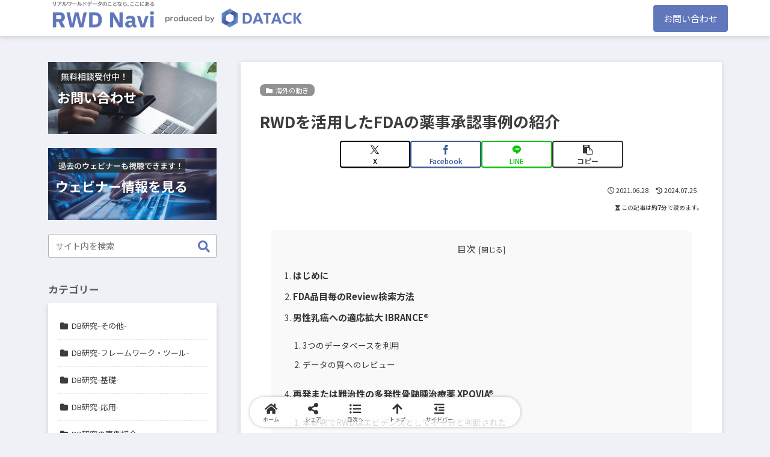

--- FILE ---
content_type: text/css
request_url: https://rwd.datack.jp/wp-content/themes/cocoon-child-rwdnavi/css/swiper_add.css?ver=6.8.3&fver=20240610053917
body_size: 321
content:
@charset "UTF-8";
/* CSS Document */
@media ( prefers-reduced-motion: reduce ) {
	.sip-slider, .swiper-container, .swiper-wrapper, .swiper-slide, .swiper-slide img{
	transition-duration: 100ms !important;
	}
}

.swiper-container-horizontal>.swiper-pagination-bullets, .swiper-pagination-custom, .swiper-pagination-fraction {
    text-align: left;
    left: 10px;
}

.swiper-button-next:after, .swiper-button-prev:after {
    font-size: 2rem;
}
.swiper-button-next.swiper-button-disabled, .swiper-button-prev.swiper-button-disabled {
    opacity: 0 !important;
}
.swiper-wrapper, .swiper-slide {
    height: 100%;
    min-height: 240px;
}

--- FILE ---
content_type: text/css
request_url: https://rwd.datack.jp/wp-content/themes/cocoon-master/css/fontawesome5.css?ver=6.8.3&fver=20240421022128
body_size: 1138
content:
.is-style-comment-box::before,
.is-style-ok-box::before,
.comment-box::before,
.ok-box::before,
.blank-box.bb-ok .fa::before,
.blank-box.bb-point .fa::before,
.fab-ok::before,
.fab-lightbulb::before,
.fab-clock::before,
.fab-check-circle-o::before,
.list-check-circle-o li::before,
.fab-check-square-o::before,
.list-check-square-o li::before,
.fab-arrow-circle-o-right::before,
.list-arrow-circle-o-right li::before,
.fab-play-circle-o::before,
.list-play-circle-o li::before,
.fab-hand-o-right::before,
.list-hand-o-right li::before,
.fab-star-o::before,
.list-star-o li::before,
.fab-heart-o::before,
.list-heart-o li::before,
.fab-caret-square-o-right::before,
.list-caret-square-o-right li::before,
.fab-square-o::before,
.list-square-o li::before,
.fab-circle-o::before,
.list-circle-o li::before,
.fab-dot-circle-o::before,
.list-dot-circle-o li::before,
.fab-plus-square-o::before,
.list-plus-square-o li::before,
.fab-minus-square-o::before,
.list-minus-square-o li::before,
.fab-times-circle-o::before,
.list-times-circle-o li::before,
.fab-window-close-o::before,
.list-window-close-o li::before,
.fa-picture-o:before,
.fa-share-square-o::before,
.search-form div.sbtn::after {
  font-family: "Font Awesome 5 Free";
  font-weight: 400;
}

.fa-picture-o:before {
  content: "\f03e";
}

.fa-share-square-o::before {
  content: "\f14d";
}

.is-style-comment-box::before,
.comment-box::before {
  content: "\f075";
}

.is-style-ok-box::before,
.ok-box::before,
.fab-ok::before,
.bb-ok .bb-label .fa::before {
  content: "\f111";
}

.fab-check-circle-o::before,
.list-check-circle-o li::before {
  content: "\f058";
}

.fab-check-square-o::before,
.list-check-square-o li::before {
  content: "\f14a";
}

.fab-arrow-circle-o-right::before,
.list-arrow-circle-o-right li::before {
  content: "\f35a";
}

.fab-play-circle-o::before,
.list-play-circle-o li::before {
  content: "\f144";
}

.fab-star-o::before,
.list-star-o li::before {
  content: "\f005";
}

.fab-heart-o::before,
.list-heart-o li::before {
  content: "\f004";
}

.fab-square-o::before,
.list-square-o li::before {
  content: "\f0c8";
}

.fab-circle-o::before,
.list-circle-o li::before {
  content: "\f111";
}

.fab-plus-square-o::before,
.list-plus-square-o li::before {
  content: "\f0fe";
}

.fab-minus-square-o::before,
.list-minus-square-o li::before {
  content: "\f146";
}

.fab-times-circle-o::before,
.list-times-circle-o li::before {
  content: "\f057";
}

.fab-window-close-o::before,
.list-window-close-o li::before {
  content: "\f410";
}

.is-style-information-box::before,
.is-style-question-box::before,
.is-style-alert-box::before,
.is-style-memo-box::before,
.is-style-ng-box::before,
.is-style-good-box::before,
.is-style-bad-box::before,
.is-style-profile-box::before,
.information-box::before,
.information::before,
.question-box::before,
.question::before,
.alert-box::before,
.alert::before,
.memo-box::before,
.ng-box::before,
.good-box::before,
.bad-box::before,
.profile-box::before,
.fab-info-circle::before,
.fab-question-circle::before,
.fab-exclamation-circle::before,
.fab-pencil::before,
.fab-edit::before,
.fab-comment::before,
.fab-bad::before,
.fab-graduation-cap::before,
.fab-book::before,
.fab-envelope::before,
.fab-flag::before,
.fab-ban::before,
.fab-bolt::before,
.fab-calendar::before,
.fab-cutlery::before,
.fab-heart::before,
.list-heart li::before,
.fab-camera::before,
.fab-search::before,
.fab-folder::before,
.fab-tag::before,
.fab-trophy::before,
.fab-car::before,
.fab-truck::before,
.fab-bicycle::before,
.fab-motorcycle::before,
.fab-bus::before,
.fab-plane::before,
.fab-train::before,
.fab-subway::before,
.fab-taxi::before,
.fab-file-text::before,
.fab-jpy::before,
.fab-usd::before,
.fab-eur::before,
.fab-ship::before,
.fab-thumbs-up::before,
.fab-thumbs-down::before,
.fab-check::before,
.list-check li::before,
.fab-bell::before,
.fab-star::before,
.list-star li::before,
.fab-bookmark::before,
.fab-download::before,
.fab-coffee::before,
.fab-user::before,
.btn-l::after,
.ranking-items .ranking-item .ranking-item-link-buttons a::after,
.btn-wrap.btn-wrap-l > a::after,
.toggle-button::before,
.fab-check-circle::before,
.list-check-circle li::before,
.fab-check-square::before,
.list-check-square li::before,
.fab-caret-right::before,
.list-caret-right li::before,
.fab-arrow-right::before,
.list-arrow-right li::before,
.fab-angle-right::before,
.list-angle-right li::before,
.fab-angle-double-right::before,
.list-angle-double-right li::before,
.fab-arrow-circle-right::before,
.list-arrow-circle-right li::before,
.fab-play-circle::before,
.list-play-circle li::before,
.fab-chevron-right::before,
.list-chevron-right li::before,
.fab-chevron-circle-right::before,
.list-chevron-circle-right li::before,
.fab-square::before,
.list-square li::before,
.fab-circle::before,
.list-circle li::before,
.fab-plus::before,
.list-plus li::before,
.fab-plus-circle::before,
.list-plus-circle li::before,
.fab-plus-square::before,
.list-plus-square li::before,
.fab-minus::before,
.list-minus li::before,
.fab-minus-circle::before,
.list-minus-circle li::before,
.fab-minus-square::before,
.list-minus-square li::before,
.fab-times::before,
.list-times li::before,
.fab-times-circle::before,
.list-times-circle li::before,
.fab-window-close::before,
.list-window-close li::before,
.fab-paw::before,
.list-paw li::before,
.search-form div.sbtn:before,
.slick-prev.slick-arrow::before,
.slick-next.slick-arrow::before,
.fa-exclamation-triangle::before,
.fa-external-link::before,
.fa-level-up::before,
.fa-sign-out::before {
  font-family: "Font Awesome 5 Free";
  font-weight: 900;
}

.fa-external-link::before {
  content: "\f35d";
}

.fa-level-up::before {
  content: "\f3bf";
}

.fa-sign-out::before {
  content: "\f2f5";
}

.is-style-memo-box::before,
.memo-box::before,
.fab-pencil::before {
  content: "\f303";
}

.bb-memo .fa::before {
  content: "\f303";
}

.fab-cutlery::before {
  content: "\f2e7";
}

.fab-window-close::before,
.list-window-close li::before {
  content: "\f410";
}

.blank-box.bb-amazon .fa::before,
.fab-amazon::before,
.fab-btc::before,
.fab-apple::before,
.fab-android::before,
.fab-wordpress::before {
  font-family: "Font Awesome 5 Brands";
  font-weight: 400;
}

--- FILE ---
content_type: text/css
request_url: https://rwd.datack.jp/wp-content/themes/cocoon-child-rwdnavi/skins/skin-rwdnavi/style.css?ver=6.8.3&fver=20240702034009
body_size: 6135
content:
/*
  Skin Name: RWD Navi skin
  Description:
  Skin URI:
  Author: RETROBO
  Author URI:
  Screenshot URI: https://im-cocoon.net/wp-content/uploads/skin-template.png
  Version: 1.0.1
  Priority: 9999000000
*/
/*以下にスタイルシートを記入してください*/ :root {
    --dark-box: #485056;
    --light-box: #ebebeb;
    --dark-shadow-1: 0px 3px 4px 0px rgb(0, 0, 0, 50%);
    --dark-shadow-2: 0px 3px 3px -2px rgb(0, 0, 0, 50%);
    --light-shadow-1: 0px 2px 4px -1px rgb(0, 0, 0, 40%);
    --light-shadow-2: 0px 2px 3px -2px rgb(0, 0, 0, 40%);
    --dark-shadow-on: 0 4px 6px rgb(0, 0, 0, 40%), 0 4px 5px -3px rgb(0, 0, 0, 30%);
    --light-shadow-on: 0 4px 6px rgb(0, 0, 0, 30%), 0 4px 5px -4px rgb(0, 0, 0, 20%);
}
/*以下にスタイルシートを記入してください*/
html, body {
    overflow-x: hidden;
}
.entry-content table,
.entry-content table tr,
.entry-content table tr th,
.entry-content table tr td {
    height: auto !important;
}
/*
body .scrollable-table th {
     white-space: nowrap; 
}
body .scrollable-table td {
     white-space: normal; 
}
*/
.wsbn {
    background: url('../../images/bn-webiner-bg@2x.png');
    background-size: cover;
    background-position: center;
    min-height: 240px;
    width: auto;
    margin: 0 1.5% 2rem 1.5%;
    position: relative;
    opacity: 1;
    transition: all 0.5s 0s ease;
    color: #fff;
    text-shadow: 0px 0px 8px rgb(0 0 0 / 76%);
}
.wsbn .inner {
    display: block;
    width: 100%;
    padding: 1.5rem 1.5rem 4rem 1.5rem;
}
.wsbn:hover {
    opacity: 0.88;
}
.wsbn a {
    color: #fff;
    text-decoration: none;
}
.wsbn a.link-detail {
    position: absolute;
    right: 1.5rem;
    bottom: 1.5rem;
}
.wsbn h1.ttl {
    font-weight: bold;
    font-size: 1.35rem;
    line-height: 1.35;
    margin-bottom: .5rem;
}
.wsbn h2.ttl-sub {
    font-weight: bold;
    font-size: 1rem;
    line-height: 1.35;
    margin-bottom: .5rem;
}
.wsbn hr {
    margin: 1rem 0;
    border-top: 0;
}
.link-box {
    display: block;
    position: absolute;
    width: 100%;
    height: 100%;
    left: 0;
    top: 0;
}
.link-detail {
    display: inline-block;
    position: absolute;
    right: 1.5rem;
    bottom: 1.5rem;
    font-size: .8rem;
}
body .container .author-box {
    background-color: #fff;
    width: auto;
    margin: 0 1.5% 2rem 1.5%;
    padding: 1rem 1.5rem;
    border: 2px solid #6177BC;
    border-radius: 10px;
}
body .container .author-widget-name {
    width: 100%;
}
body .container .author-thumb {
    margin-bottom: 1rem;
    text-align: center;
}
body .container .author-box .sns-follow-buttons {
    margin-bottom: .5rem;
}
body .widget_media_image {
    text-align: center;
}
@media screen and (min-width: 781px) {
    body .container .author-thumb {
        float: right;
        margin: 1rem 0rem 1rem 1rem;
    }
}
@media screen and (max-width: 480px) {
    body .container .author-box .author-thumb {
        width: auto;
        max-width: 40vw;
    }
    body .widget_media_image img {
        max-width: 60vw;
        height: auto;
    }
}
@media screen and (max-width: 780px) {
    body .container .author-box .sns-follow-buttons {
        justify-content: center;
    }
    .entry-content figure.wp-block-image {
        background-color: #eee;
        padding: 1px 1px 10px 1px;
    }
/*
    .entry-content figure.wp-block-image::before {
        content: "";
        z-index: 2;
        position: absolute;
        left: 0;
        top: 0;
        width: 100%;
        height: 100%;
        background: linear-gradient(270deg, rgba(0, 0, 0, .15) 0, rgba(0, 0, 0, 0) 16px, rgba(0, 0, 0, 0));
        padding: 1px;
    }
*/
    .entry-content img {
        max-width: none !important;
        max-height: 95vh;
        width: auto;
    }
    .entry-content p:has(img),
    .has-text-align-center:has(img) {
        overflow-x: auto;
    }
}
body .container .author-content .author-name {
    display: inline-block;
    margin-bottom: .8rem;
}
body .entry-footer .author-content .author-name a {
    display: inline-block;
    padding-left: .5rem;
    padding-right: .5rem;
}
body #siteprof .author-content .author-name {
    color: #415ab1;
}
body #siteprof .author-content .author-description p {
    margin-bottom: 1rem;
}
body .entry-footer .author-content .author-name::before,
body .entry-footer .author-content .author-name::after {
    color: #555;
    font-size: .9rem;
    font-weight: normal;
}
body .entry-footer .author-content .author-name::before {
    content: "執筆者:";
}
body .entry-footer .author-content .author-name::after {
    display: inline-block;
}
body .container .author-content .author-name a {
    font-size: 1.2rem;
    text-decoration: none;
}
body .container .author-content .author-description {
    font-size: 0.85rem;
}
body .container .author-content .author-description p {
    line-height: 1.65;
    color: #555;
}
.no-thumbnail .widget-entry-cards div.widget-entry-card-content {
    font-size: .9rem;
    margin-bottom: 0.6em;
}
/*
body .widget_categories ul li a::before {
    content: "\f02b";
    font-family: "FontAwesome", "Font Awesome 5 Free";
    font-weight: bold;
}
*/
/*
#header {
  position: relative;
}
.header-right-logo {
  position: absolute;
  right: 0;
  top: auto;
}
*/
.recb-entry-border .related-entry-card-wrap, .main > .article.post, .sidebar .widget-sidebar .wp-block-group, .widget.widget-sidebar > ul, .widget.widget-sidebar > .widget-entry-cards, .entry-card-content {
    background-color: #fff;
    box-shadow: 0 2px 8px rgb(0, 0, 0, 15%);
    border-radius: 3px;
    border: 0;
}
#sidebar .widget-title {
    padding: 0.5rem 0;
    font-family: inherit !important;
    color: #545F5F;
}
.main > .article p {
    letter-spacing: 0.065em;
}
.main > .article .entry-content > ol,
.main > .article .entry-content > ul {
    background-color: #f9f9f9;
    padding: 1.5em 1.5em 1em 2.5em;
    border-radius: .5rem;
}
.main > .article .entry-content > ol > li,
.main > .article .entry-content > ul > li {
    line-height: 1.85;
    padding-bottom: .5rem;
}
.main > .article .entry-content li ol,
.main > .article .entry-content li ul {
    padding-top: 1em;
    padding-bottom: 1em;
}
.main > .article .entry-content table li ol,
.main > .article .entry-content table li ul {
    padding-top: 0.5em;
    padding-bottom: 0.5em;
}
.main > .article.post, .entry-card-content {
    padding: 2rem;
}
@media screen and (max-width: 780px) {
    .main > .article.post, .entry-card-content {
        padding: 1.5rem;
    }
    .main > .article .entry-content > ol,
    .main > .article .entry-content > ul {
        padding: 1em 1em 1em 2em;
    }
}
/*
@media screen and (max-width: 480px) {
    .main > .article.post, .entry-card-content {
        padding: 1rem;
    }
}
*/
.widget.widget-sidebar > .widget-entry-cards, .widget.widget-sidebar > ul {
    padding: 1rem;
}
body .content-in .widget-entry-cards .a-wrap {
    border-bottom: 1px dashed rgb(0, 0, 0, 0.1);
}
.wp-block-heading {
    margin-top: 2em;
}
.entry-card-content .entry-card-title {
    color: #415AB1;
    margin-bottom: 1rem;
}
.related-entry-card-snippet, .entry-card-snippet {
    line-height: 2;
}
body .content-in .widget-entry-cards .a-wrap, .entry-card-info > *, .sidebar .widget-sidebar {
    font-size: .9rem;
}
.sidebar .widget-sidebar .wp-block-group {
    padding: 20px;
}
.main {
    padding-top: 19px;
}
.entry-card-meta {
    margin-top: 0.5em;
    display: flex;
    justify-content: space-between;
    min-height: 1.25em;
}
.entry-card-categorys .entry-category::before {
/*    content: "\f02b"; tag*/
    content: "\f07b";
    padding-right: .3rem;
    font-family: "Font Awesome 5 Free";
    font-weight: bold;
}
.entry-card-meta .entry-categories-tags {
    margin-bottom: -0.5rem;
}
.entry-categories-tags .entry-categories .cat-link,
.entry-categories-tags .entry-tags .tag-link,
.entry-card-categorys .entry-category {
    padding: 0.25rem 0.65rem;
    border-radius: 0.5rem;
    line-height: 1.1;
    margin-bottom: 0.5rem;
}
.entry-categories-tags .entry-categories .cat-link,
.entry-card-categorys .entry-category {
    background-color: #919191;
    color: #fff;
}
.post-date, .post-update, .post-author, .amp-back, .entry-category,
.entry-categories-tags .entry-categories .cat-link,
.entry-categories-tags .entry-tags .tag-link {
    font-size: .7rem;
}

@media screen and (min-width: 1024px) {
    .is-pcmenu-on .mobile-menu-buttons.mobile-footer-menu-buttons {
        display: flex;
        align-items: center;
        margin-right: calc((100% - 450px) / 2);
        margin-left: calc((100% - 450px) / 2);
        margin-bottom: 10px;
        border-radius: 50px;
        background: rgb(255, 255, 255, 80%);
        box-shadow: 0 0 5px rgb(54, 54, 54, 35%)
    }
    .is-dark-on.is-pcmenu-on .mobile-menu-buttons {
        background: rgb(72, 80, 86, 80%);
        color: white;
    }
    .is-pcmenu-on #footer {
        padding-bottom: 60px;
    }
    .one-fixed-sidebar {
        display: block;
        position: fixed;
        bottom: 5em;
        right: 2em;
        width: 120px;
        z-index: 1;
        transition: all 0.5s ease;
    }
    .one-fixed-sidebar:hover {
        width: 300px;
    }
    .is-dark-on .mobile-menu-buttons .menu-button > a {
        color: white;
    }
}
@media screen and (max-width: 1023px) {
    .one-fixed-sidebar {
        display: none;
    }
}
.appeal {
    position: relative;
}
.appeal-content {
    background: initial;
    z-index: 1;
    color: white;
}
.appeal::before {
    content: '';
    position: absolute;
    top: 0;
    left: 0;
    height: 100%;
    width: 100%;
    background: #5454546e;
}
.index-tab-buttons .index-tab-button {
    transition: all ease 0.3s;
}
img {
    vertical-align: bottom;
}
.read-time {
    text-align: right;
    border: none;
    margin: 0;
    font-size: 0.65em;
}
.toc {
    max-width: 700px;
    width: 100%;
    border: none;
    background: #f9f9f9;
    border-radius: .5rem;
}
.toc-list > li > a {
    font-size: 1.1em;
    font-weight: bold;
}
/* DEBUG: 見出し */
#content-in .article h2 {
    counter-increment: x;
    background: transparent;
    color: currentColor;
    font-size: 26px;
    padding-left: 1em;
    position: relative;
}
#content-in .article h2::before {
    position: absolute;
    top: 50%;
    left: 0;
    transform: translate(-50%, -50%) rotateZ(45deg);
    border-radius: 2px;
    width: auto;
    height: 1em;
    content: '';
}
.is-count-on #content-in .article h2::before {
    content: counter(x) ".";
    font-size: 1.8em;
    display: inline-block;
    position: relative;
    font-weight: normal;
    font-family: inherit;
    transform: rotateZ(0);
    background: transparent;
    padding-right: .2em;
}
.is-count-on #content-in .article h2 {
    padding-left: 0;
    font-size: 24px;
}
.article h3 {
    position: relative;
    border-color: #7a7a7a;
    border-top: none;
    border-bottom: none;
    border-right: none;
}
.article h3::before {
    content: '';
    width: 7px;
    position: absolute;
    height: 50%;
    left: -7px;
    bottom: 0;
}
.article h4::before {
    content: '';
    width: 0.9em;
    height: 0.9em;
    border-radius: 2px;
    bottom: 50%;
    left: 0;
    position: absolute;
    transform: translate(0, 50%) rotateZ(45deg);
}
.article h4, .article h5, .article h6, .sidebar h2, .sidebar h3 {
    border: none;
    position: relative;
    padding-left: 1.5em;
}
.sidebar h2, .sidebar h3 {
    margin-bottom: 0;
}
.article h5::before, .article h6::before /*, .sidebar h2::before, .sidebar h3::before*/ {
    content: '';
    width: 0.7em;
    height: 0.7em;
    border-radius: 2px;
    bottom: 50%;
    left: 0;
    position: absolute;
    transform: translate(0, 50%) rotateZ(45deg);
}
.is-main-serif .article h2, .is-main-serif .article h3, .is-main-serif .article h4, .is-main-serif .article h5, .is-main-serif .article h6, .is-sidebar-serif #sidebar h2, .is-sidebar-serif #sidebar h3, .is-sidebar-serif #sidebar-menu-content h2, #sidebar-menu-content h3 {
    font-family: serif;
}
/* DEBUG: 改ページ */
.page-numbers {
    height: 40px;
    width: 40px;
    line-height: 40px;
    font-size: 15px;
    border-radius: 50px;
}
.page-numbers.dots {
    box-shadow: 0 0 0 !important;
    border: none;
    opacity: 0.9;
}
.author-box {
    font-size: 98%;
}
/*
.article .author-box{
  padding-left: 2em;
  padding-right: 2em;
}
*/
.author-box .sns-follow-buttons a.follow-button {
    font-size: 19px;
    width: 30px;
    height: 30px;
    color: #484848;
    border-radius: 30px;
    background: white;
    border-color: #939393;
}
.author-content {
    margin-left: auto;
    text-align: left;
}
.author-thumb {
    float: none;
    margin: 1em auto 0;
}
.author-name, .author-widget-name {
    text-align: center;
}
.entry-card-thumb, .widget-entry-card-thumb, .related-entry-card-thumb, .carousel-entry-card-thumb, figure.prev-post-thumb.card-thumb, figure.next-post-thumb.card-thumb, .blogcard-thumbnail {
    position: relative;
    overflow: hidden;
}
.entry-card-thumb::before, .widget-entry-card-thumb::before, .related-entry-card-thumb::before, .carousel-entry-card-thumb::before, figure.prev-post-thumb.card-thumb::before, figure.next-post-thumb.card-thumb::before, .blogcard-thumbnail::before {
    content: '';
    display: none;
    position: absolute;
    width: 1em;
    height: 1em;
    border-radius: 50%;
    top: 50%;
    left: 50%;
}
.a-wrap:hover {
    background-color: inherit;
    color: inherit;
}
.entry-card-wrap.a-wrap:hover .entry-card-content {
    opacity: .77;
    transition: all 0.3s ease-in-out;
}
.a-wrap:hover .entry-card-thumb::before, .a-wrap:hover .widget-entry-card-thumb::before, .a-wrap:hover .related-entry-card-thumb::before, .a-wrap:hover .carousel-entry-card-thumb::before, .a-wrap:hover figure.prev-post-thumb.card-thumb::before, .a-wrap:hover figure.next-post-thumb.card-thumb::before, .a-wrap:hover .blogcard-thumbnail::before {
    animation: hamon 1.5s linear;
    animation-fill-mode: forwards;
    display: block;
}
.ect-big-card .a-wrap:hover .entry-card-thumb::before {
    animation: hamon3 2.5s linear;
    animation-fill-mode: forwards;
}
.ect-big-card-first .a-wrap:first-of-type:hover .entry-card-thumb::before {
    animation: hamon3 2s linear;
    animation-fill-mode: forwards;
}
.ranking-visible a.popular-entry-card-link.a-wrap .widget-entry-card-thumb::before {
    display: block;
    border-radius: 0;
}
.ranking-visible a.popular-entry-card-link.a-wrap:hover .widget-entry-card-thumb::before {
    animation: hamon2 2.0s linear;
    animation-fill-mode: forwards;
}
.blogcard {
    border-radius: 0;
}
.blogcard-label {
    font-size: 14px;
}
img.blogcard-favicon-image {
    vertical-align: baseline;
}
.border-partition a:first-of-type {
    border-top: 1px dashed;
}
.border-partition a {
    border-bottom: 1px dashed;
}
body .content-in .widget-entry-cards .a-wrap {
    margin-bottom: 7px;
}
/* DEBUG: snsボタン */
.sns-share-buttons a, .sns-follow-buttons a {
/*    color: #5e5e5e;*/
/*    background: #dfdfdf;*/
}
.sns-share-buttons a:hover, .sns-follow-buttons a:hover {
    opacity: 1;
    background: #b9b9b9;
}
/*

.bc-brand-color .sns-share-buttons a, .bc-brand-color .sns-follow-buttons a {
    color: white;
    border: none;
    background: #333;
}
.bc-brand-color .sns-share-buttons a:hover, .bc-brand-color .sns-follow-buttons a:hover {
    background: white;
    color: #2a2a2a;
}
*/

.bc-brand-color-white.sns-share a, .bc-brand-color-white.sns-follow a {
/*    border-color: transparent !important;*/
    border-width: 2px;
}
.bc-brand-color-white.sns-share a:hover, .bc-brand-color-white.sns-follow a:hover {
    border-color: inherit !important;
    background: white;
    opacity: 1;
}
.sns-follow-buttons a {
    margin: 2px;
}
/*

.sns-follow.sf-bottom .sns-follow-buttons.sns-buttons {
    flex-wrap: wrap;
    justify-content: space-around;
}
*/
.sns-follow-buttons a {
    width: 14%;
    font-size: 22px;
    height: 1.6em;
    margin-bottom: 15px;
}
#footer .sns-follow a {
    color: #ffffff;
    background: #c9c9c9;
    border-color: #afafaf;
}
#footer .sns-follow a:hover {
    color: #646464;
    background: #ededed;
}
.pagination-next-link, .comment-btn {
    width: 300px;
    margin: auto;
    font-size: 1em;
    font-family: inherit;
    padding: 0.4em;
    border-radius: 50px;
}
div#pager-post-navi {
    max-width: 600px;
    margin: 1em auto;
}
.post-navi-default.pager-post-navi a {
    margin-bottom: 1em;
}
.post-navi-default.post-navi-border a {
    border: 1px solid;
}
.post-navi-default.post-navi-border .next-post {
    border-top-width: 1px;
}
.pager-post-navi.post-navi-square.post-navi-border a {
    margin: 0 0.5em;
}
.post-navi-square.post-navi-border a:last-child {
    border-left-width: 1px;
}
div#pager-post-navi {
    max-width: calc(600px + 2em);
}
.go-to-top-button {
    border-radius: 50%;
}
/* DEBUG: 全体的に影を付ける */
.is-shadow-on div#header-container {
    box-shadow: 0 2px 8px rgb(0, 0, 0, 15%);
    position: relative !important;
    z-index: 2;
}
.is-shadow-on div#header-container.fixed-header {
    position: fixed !important;
}
@media screen and (max-width: 780px) {
    .is-shadow-on div#header-container {
        display: none !important;
    }
}

.is-shadow-on .entry-card-thumb, .is-shadow-on .widget-entry-card-thumb, .is-shadow-on .related-entry-card-thumb, .is-shadow-on .carousel-entry-card-thumb, .is-shadow-on figure.prev-post-thumb.card-thumb, .is-shadow-on figure.next-post-thumb.card-thumb, .is-shadow-on .recommended .navi-entry-cards a, .is-shadow-on .one-fixed-sidebar img, .is-shadow-on .go-to-top-button, .is-shadow-on .btn, .is-shadow-on .ranking-item-link-buttons a, .btn-wrap > a, .is-shadow-on .wp-block-freeform .btn-wrap > a, .is-shadow-on .appeal-content .appeal-button, .is-shadow-on figure.eye-catch {
    box-shadow: var(--light-shadow-1);
}
.is-shadow-on .sns-share-buttons a, .is-shadow-on .sns-follow-buttons a, .is-shadow-on .pagination-next-link, .is-shadow-on .comment-btn, .is-shadow-on .page-numbers, .tagcloud a, .is-shadow-on .pagination-next-link, .is-shadow-on .comment-reply-link, .is-shadow-on .ecb-entry-border a, .is-shadow-on .recb-entry-border .related-entry-card-wrap, .is-shadow-on .border-square .a-wrap, .is-shadow-on .post-navi-default.post-navi-border a, .is-shadow-on .pager-post-navi.post-navi-square.post-navi-border a, .is-shadow-on .ccb-carousel-border .a-wrap, .is-shadow-on .blogcard, .is-shadow-on .cta-button a {
    box-shadow: var(--light-shadow-2);
}
.is-shadow-on.is-dark-on .entry-card-thumb, .is-shadow-on.is-dark-on .widget-entry-card-thumb, .is-shadow-on.is-dark-on .related-entry-card-thumb, .is-shadow-on.is-dark-on .carousel-entry-card-thumb, .is-shadow-on.is-dark-on figure.prev-post-thumb.card-thumb, .is-shadow-on.is-dark-on figure.next-post-thumb.card-thumb, .is-shadow-on.is-dark-on .recommended .navi-entry-cards a, .is-shadow-on.is-dark-on .one-fixed-sidebar img, .is-shadow-on.is-dark-on .go-to-top-button, .is-shadow-on.is-dark-on .btn, .is-shadow-on.is-dark-on .ranking-item-link-buttons a, .is-shadow-on.is-dark-on .btn-wrap > a, .is-shadow-on.is-dark-on .wp-block-freeform .btn-wrap > a, .is-shadow-on.is-dark-on .appeal-content .appeal-button, .is-shadow-on.is-dark-on figure.eye-catch {
    box-shadow: var(--dark-shadow-1);
}
.is-shadow-on.is-dark-on .sns-share-buttons a, .is-shadow-on.is-dark-on .sns-follow-buttons a, .is-shadow-on.is-dark-on .pagination-next-link, .is-shadow-on.is-dark-on .comment-btn, .is-shadow-on.is-dark-on .page-numbers, .tagcloud a, .is-shadow-on.is-dark-on .pagination-next-link, .is-shadow-on.is-dark-on .comment-reply-link, .is-shadow-on.is-dark-on .ecb-entry-border a, .is-shadow-on.is-dark-on .recb-entry-border .related-entry-card-wrap, .is-shadow-on.is-dark-on .border-square .a-wrap, .is-shadow-on.is-dark-on .post-navi-default.post-navi-border a, .is-shadow-on.is-dark-on .pager-post-navi.post-navi-square.post-navi-border a, .is-shadow-on.is-dark-on .ccb-carousel-border .a-wrap, .is-shadow-on.is-dark-on .blogcard, .is-shadow-on.is-dark-on .cta-button a {
    box-shadow: var(--dark-shadow-2);
}
.is-shadow-on .ecb-entry-border a .entry-card-thumb, .is-shadow-on .recb-entry-border a .related-entry-card-thumb, .is-shadow-on .border-square .widget-entry-card-thumb, .is-shadow-on .post-navi-default.post-navi-border a .card-thumb, .is-shadow-on .pager-post-navi.post-navi-square.post-navi-border a .card-thumb, .is-shadow-on .ccb-carousel-border .a-wrap .card-thumb, .is-shadow-on.is-dark-on .ecb-entry-border a .entry-card-thumb, .is-shadow-on.is-dark-on .recb-entry-border a .related-entry-card-thumb, .is-shadow-on.is-dark-on .border-square .widget-entry-card-thumb, .is-shadow-on.is-dark-on .post-navi-default.post-navi-border a .card-thumb, .is-shadow-on.is-dark-on .pager-post-navi.post-navi-square.post-navi-border a .card-thumb, .is-shadow-on.is-dark-on .ccb-carousel-border .a-wrap .card-thumb, .ecb-entry-border a .entry-card-thumb, .recb-entry-border a .related-entry-card-thumb, .border-square .widget-entry-card-thumb, .post-navi-default.post-navi-border a .card-thumb, .pager-post-navi.post-navi-square.post-navi-border a .card-thumb, .ccb-carousel-border .a-wrap .card-thumb {
    box-shadow: 0 0 0;
}
.is-shadow-on .ecb-entry-border a:hover, .recb-entry-border .related-entry-card-wrap:hover, .border-square .a-wrap:hover, .pager-post-navi.post-navi-square.post-navi-border a:hover, .post-navi-default.post-navi-border a:hover, .ccb-carousel-border .a-wrap:hover, .blogcard-wrap:hover {
    box-shadow: var(--light-shadow-on);
}
.is-shadow-on.is-dark-on .ecb-entry-border a:hover, .is-shadow-on.is-dark-on .recb-entry-border .related-entry-card-wrap:hover, .is-shadow-on.is-dark-on .border-square .a-wrap:hover, .is-shadow-on.is-dark-on .pager-post-navi.post-navi-square.post-navi-border a:hover, .is-shadow-on.is-dark-on .post-navi-default.post-navi-border a:hover, .is-shadow-on.is-dark-on .ccb-carousel-border .a-wrap:hover, .is-shadow-on.is-dark-on .blogcard-wrap:hover {
    box-shadow: var(--dark-shadow-on);
}
.slick-track {
    margin-bottom: 7px;
}
.is-dark-on select {
    color: #d1d1d1;
}
/* DEBUG: ダーク */
.is-dark-on .common-icon-box, .is-dark-on .box-menu, .is-dark-on input, .is-dark-on .toc, .is-dark-on .recent-comment-content, .is-dark-on blockquote, .is-dark-on div.speech-balloon, .is-dark-on select, .is-dark-on .information-box, .is-dark-on .question-box, .is-dark-on .alert-box, .is-dark-on .memo-box, .is-dark-on .comment-box {
    background: var(--dark-box);
}
label.toggle-button {
    color: var(--dark-box);
}
.is-dark-on .micro-balloon:not([class*=mc-]) {
    background: var(--dark-box);
}
.is-dark-on .micro-bottom.micro-balloon:not([class*=mc-])::after {
    border-bottom-color: var(--dark-box);
    border-top-color: transparent;
}
.is-dark-on .micro-balloon:not([class*=mc-])::after {
    border-top-color: var(--dark-box);
}
.is-dark-on .search-form div.sform {
    background: var(--dark-box);
    color: white;
    border: 1px solid #6e6f70;
}
.is-dark-on .marker {
    background: #bdbd0c;
}
.is-dark-on .marker-under {
    background: linear-gradient(transparent 60%, #bdbd0c 60%);
}
.is-dark-on .marker-red {
    background-color: #e56769;
}
.is-dark-on .marker-under-red {
    background: linear-gradient(transparent 60%, #e56769 60%);
}
.is-dark-on .marker-blue {
    background-color: #2d91d3;
}
.is-dark-on .marker-under-blue {
    background: linear-gradient(transparent 60%, #2d91d3 60%);
}
.is-dark-on .recent-comment-content::after {
    border-bottom-color: var(--dark-box);
}
.is-dark-on .box-menu, .is-dark-on .toc li a {
    color: white;
}
.is-dark-on .sticky, .is-dark-on .label-box-label {
    color: #545454;
}
.is-dark-on .mobile-menu-buttons {
    background: rgb(72, 80, 86);
    color: white;
}
.is-dark-on .speech-balloon::after {
    border-right-color: var(--dark-box);
}
.is-dark-on .sbp-r .speech-balloon::after {
    border-left-color: var(--dark-box);
}
.is-dark-on .sbs-line.sbp-r .speech-balloon::before, .is-dark-on .sbs-line.sbp-r .speech-balloon::after {
    border-left-color: #85e249;
}
.is-dark-on .sbs-think.sbp-r .speech-balloon::after {
    border-left-color: #ccc;
}
.common-icon-box::before {
    font-size: 25px;
}
hr.wp-block-separator {
    border: 0.5px dashed;
    text-align: center;
    overflow: visible;
    height: 0;
    border-width: 1px 0 0;
    position: relative;
}
hr.wp-block-separator::after {
    content: "";
    display: inline-block;
    height: 2em;
    line-height: 2em;
    position: relative;
    top: -1em;
    width: 2em;
}
hr.wp-block-separator::before {
    content: "";
    height: 0.7em;
    line-height: 2em;
    position: absolute;
    top: 50%;
    left: 50%;
    transform: translate(-50%, -50%) rotateZ(45deg);
    width: 0.7em;
    z-index: 1;
    border-radius: 2px;
}
.widget_categories ul li a::before {
    display: inline-block;
    font: normal normal normal 14px/1;
    font-size: inherit;
    text-rendering: auto;
    -webkit-font-smoothing: antialiased;
    -moz-osx-font-smoothing: grayscale;
    content: "\f07b";
    padding-right: 0.5em;
    font-family: "FontAwesome", "Font Awesome 5 Free";
}
.widget_categories ul.children li a::before {
    content: none;
}
.widget_recent_entries ul li a, .widget_categories ul li a, .widget_archive ul li a, .widget_pages ul li a, .widget_meta ul li a, .widget_rss ul li a, .widget_nav_menu ul li a {
    font-size: 0.9em;
    border-bottom: 1px dashed;
}
.widget.widget-sidebar > ul > li > a {
    border-color: rgba(0, 0, 0, .1);
}
blockquote {
    background: var(--light-box);
}
.booklink-box, .kaerebalink-box, .tomarebalink-box, .product-item-box {
    border-width: 1px;
}
kbd {
    height: 35px;
    min-width: 35px;
    padding: 0 10px;
    margin: 5px 10px;
    background: #646b70;
    border-radius: 2px;
    box-shadow: 0px 1px 3px 1px rgb(0, 0, 0, 50%);
    color: white;
    text-align: center;
    line-height: 35px;
    display: inline-block;
    font-family: inherit;
}
code {
    font-family: inherit;
    background: #dfdfdf;
    padding: 2px 10px;
    height: 20px;
    border-radius: 3px;
    color: #666666;
}
.list-more-button {
    border-width: 1px;
}
/* DEBUG: border-radius を0 */
.is-border-0 .ranking-item, .is-border-0 .timeline-box, .is-border-0 .ranking-item-link-buttons a, .is-border-0 .appeal-content .appeal-button, .is-border-0 .common-icon-box, .is-border-0 .blank-box, .is-border-0 .blank-box.bb-tab div.bb-label, .is-border-0 .toggle-button, .is-border-0 .toggle-checkbox:checked ~ .toggle-content, .is-border-0 .tab-caption-box-content, .is-border-0 .tab-caption-box-label, .is-border-0 .label-box-content, .is-border-0 .search-edit, .is-border-0 input[type="text"], .is-border-0 input[type="password"], .is-border-0 input[type="date"], .is-border-0 input[type="datetime"], .is-border-0 input[type="email"], .is-border-0 input[type="number"], .is-border-0 input[type="search"], .is-border-0 input[type="tel"], .is-border-0 input[type="time"], .is-border-0 input[type="url"], .is-border-0 textarea, .is-border-0 select, .is-border-0 .list-more-button, .is-border-0 .tagcloud a, .is-border-0 .tag-link, .is-border-0 .btn-wrap > a:not(.btn-wrap-circle > a), .is-border-0 .go-to-top-button, .is-border-0 .sns-share-buttons a, .is-border-0 .sns-follow-buttons a, .is-border-0 .author-box, .is-border-0 .page-numbers, .is-border-0 .widget-entry-cards .a-wrap, .is-border-0 .wp-block-cocoon-blocks-info-box.block-box, .is-border-0 .index-tab-buttons .index-tab-button, .is-border-0 .page-numbers, .is-border-0 .pagination-next-link, .is-border-0 .comment-btn, .is-border-0 .cta-button a, .is-border-0 a.btn, .is-border-0 .information, .is-border-0 .question, .is-border-0 .alert, .is-border-0 .memo-box, .is-border-0 .comment-box, .is-border-0 .primary-box, .is-border-0 .secondary-box, .is-border-0 .success-box, .is-border-0 .info-box, .is-border-0 .warning-box, .is-border-0 .danger-box, .is-border-0 .light-box, .is-border-0 .dark-box {
    border-radius: 0;
}
#header-container #navi .navi-in a:hover {
    background: inherit;
}
.navi-in a::before {
    position: absolute;
    top: 50%;
    left: 50%;
    width: 50px;
    height: 50px;
    border-radius: 50%;
    content: '';
    transition: all 0.4s ease;
    transform: translate(-50%, -50%) scale(0);
}
.navi-in a:hover::before {
    animation: navimaru 0.6s linear;
    animation-fill-mode: forwards;
}
@media screen and (max-width: 480px) {
    .author-box .author-content {
        margin-left: inherit;
    }
    .common-icon-box::before {
        font-size: 18px;
    }
    .pager-post-navi.post-navi-square a:last-child {
        border-top-width: 1px;
        margin-top: 1em;
    }
    .pager-post-navi.post-navi-square.post-navi-border a {
        margin: auto;
        margin-top: 0.5em;
    }
}
@keyframes hamon {
    0% {
        transform: scale(0.1);
        opacity: 0.2;
    }
    100% {
        transform: scale(35);
        opacity: 0.65;
    }
}
@keyframes hamon3 {
    0% {
        transform: scale(0.1);
        opacity: 0.2;
    }
    100% {
        transform: scale(100);
        opacity: 0.65;
    }
}
@keyframes hamon2 {
    0% {
        transform: scale(0.1);
        opacity: 0.2;
        content: '';
    }
    100% {
        transform: scale(35);
        opacity: 0.65;
        content: '';
    }
}
@keyframes navimaru {
    0% {
        transform: translate(-50%, -50%) scale(0);
    }
    50% {
        transform: translate(-50%, -50%) scale(1);
    }
    100% {
        transform: translate(-50%, -50%) scale(1.4);
        opacity: 0;
    }
}
/* DEBUG: ダークモード */
@media (prefers-color-scheme: dark) {}

--- FILE ---
content_type: text/css
request_url: https://rwd.datack.jp/wp-content/themes/cocoon-child-rwdnavi/style.css?ver=6.8.3&fver=20250423035810
body_size: 608
content:
@charset "UTF-8";
/*!
Theme Name: RWD Navi
Description: Cocoon Child Theme
Theme URI:
Author:
Author URI: https://nelog.jp/
Template:   cocoon-master
Version:    1.1.3
*/
/************************************
** 子テーマ用のスタイルを書く
************************************/
/*必要ならばここにコードを書く*/
/************************************
** レスポンシブデザイン用のメディアクエリ
************************************/
/*1023px以下*/
@media screen and (max-width: 1023px) {
    /*必要ならばここにコードを書く*/
}
/*834px以下*/
@media screen and (max-width: 834px) {
    /*必要ならばここにコードを書く*/
}
/*480px以下*/
@media screen and (max-width: 480px) {
    /*必要ならばここにコードを書く*/
}
.wgtbtn {
    padding: 0.5em 1.5em;
    text-align: center;
    display: inline-block;
    transition: all 0.3s ease-in-out;
}
.wgtbtn:hover {
    opacity: .8;
}
.btn-outline,
.btn-outline:hover {
    background-color: transparent;
    color: #6177bc;
    border-color: #6177bc;
}
.btn-primary,
.btn-primary:hover {
    background-color: #6177bc;
    color: #fff;
    border-color: #6177bc;
}
.btn-success,
.btn-success:hover {
    background-color: #469959;
    color: #fff;
    border-color: #469959
}
.btn-danger,
.btn-danger:hover {
    background-color: #BF3340;
    color: #fff;
    border-color: #BF3340
}
.btn-warning,
.btn-warning:hover {
    background-color: #DE8513;
    color: #fff;
    border-color: #DE8513
}



--- FILE ---
content_type: text/javascript
request_url: https://rwd.datack.jp/wp-content/themes/cocoon-child-rwdnavi/javascript.js?ver=6.8.3&fver=20240702032239
body_size: 661
content:
//ここに追加したいJavaScript、jQueryを記入してください。
//このJavaScriptファイルは、親テーマのJavaScriptファイルのあとに呼び出されます。
//JavaScriptやjQueryで親テーマのjavascript.jsに加えて関数を記入したい時に使用します。

window.onload = function() {
        new ScrollHint('figure.wp-block-image', {
            scrollHintIconAppendClass: 'scroll-hint-icon-white',//背景白
            suggestiveShadow:true,//シャドウを追加
            i18n: {
                scrollable: 'スクロールできます'//表示されるテキストを変更
            }
        });
    }
